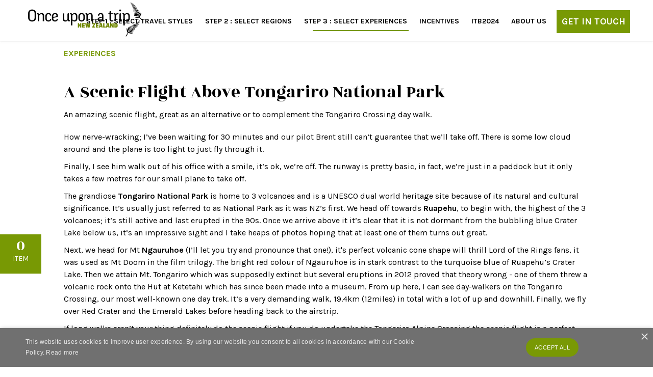

--- FILE ---
content_type: text/html; charset=UTF-8
request_url: https://www.onceuponatripnz.com/experiences/tongariro-scenic-flight
body_size: 5739
content:
<!doctype html><html class="no-js" lang="en" xml:lang="en"> <head> <meta charset="utf-8"> <meta http-equiv="x-ua-compatible" content="ie=edge"> <title>A Scenic Flight Above Tongariro National Park | Once Upon a Trip</title> <meta name="description" content="An amazing scenic flight, great as an alternative or to complement the Tongariro Crossing day walk."> <link rel="canonical" href="https://www.onceuponatripnz.com/experiences/tongariro-scenic-flight"> <meta name="robots" content="INDEX, FOLLOW"> <meta name="author" content="Once Upon a Trip"> <meta name="HandheldFriendly" content="True"> <meta name="MobileOptimized" content="320"> <meta name="viewport" content="width=device-width, initial-scale=1.0, maximum-scale=1.0, minimum-scale=1.0, user-scalable=no"> <meta http-equiv="cleartype" content="on"> <meta property="og:title" content="A Scenic Flight Above Tongariro National Park | Once Upon a Trip" /> <meta property="og:description" content="An amazing scenic flight, great as an alternative or to complement the Tongariro Crossing day walk." /> <meta property="og:url" content="https://www.onceuponatripnz.com/experiences/tongariro-scenic-flight" /> <meta property="og:image" content="" /> <meta property="og:site_name" content="Once Upon a Trip" /> <link rel="apple-touch-icon" sizes="180x180" href="https://www.onceuponatripnz.com/apple-touch-icon.png?v=1566215938"> <link rel="icon" type="image/png" href="https://www.onceuponatripnz.com/favicon.ico?v=1592352861" sizes="32x32"> <link rel="icon" type="image/png" href="https://www.onceuponatripnz.com/favicon.ico?v=1592352861" sizes="16x16"> <link rel="manifest" href="https://www.onceuponatripnz.com/manifest.json?v=1566215940"> <link rel="mask-icon" href="https://www.onceuponatripnz.com/safari-pinned-tab.svg?v=1566215940" color="#5bbad5"> <meta name="theme-color" content="#ffffff"> <link href="https://fonts.googleapis.com/css2?family=Karla:ital,wght@0,400;0,700;1,400;1,700&display=swap" rel="stylesheet"> <link href="https://fonts.googleapis.com/css?family=Rozha+One:400&display=swap" rel="stylesheet"> <link rel="stylesheet" href="https://www.onceuponatripnz.com/assets/css/main.css?v=1608511554"> <script src="https://www.onceuponatripnz.com/assets/js/vendor/min/modernizr-2.8.3.js?v=1595387343"></script> <script id="mcjs">!function(c,h,i,m,p){m=c.createElement(h),p=c.getElementsByTagName(h)[0],m.async=1,m.src=i,p.parentNode.insertBefore(m,p)}(document,"script","https://chimpstatic.com/mcjs-connected/js/users/1743f5ef44c24d51e087587fd/32a3f211b0e091275d1ca4421.js");</script> <!-- Google Tag Manager --><script>(function(w,d,s,l,i){w[l]=w[l]||[];w[l].push({'gtm.start':
new Date().getTime(),event:'gtm.js'});var f=d.getElementsByTagName(s)[0],
j=d.createElement(s),dl=l!='dataLayer'?'&l='+l:'';j.async=true;j.src=
'https://www.googletagmanager.com/gtm.js?id='+i+dl;f.parentNode.insertBefore(j,f);
})(window,document,'script','dataLayer','GTM-NQD9F49');</script><!-- End Google Tag Manager --> </head> <body class="no-banner"> <!-- Google Tag Manager (noscript) --><noscript><iframe src="https://www.googletagmanager.com/ns.html?id=GTM-NQD9F49"
height="0" width="0" style="display:none;visibility:hidden"></iframe></noscript><!-- End Google Tag Manager (noscript) --> <header id="header" class="header header--animate"> <div class="container-fluid"> <div class="header__upper"> <a href="https://www.onceuponatripnz.com/" class="header__logo"> <img src="https://www.onceuponatripnz.com/graphics/logo.png" alt="Once Upon a Trip" class="header__logo__img"> </a> <div class="header__nav-toggle"> <a href="#menu" class="mobile__btn"> <i class="fa fa-bars mobile__btn__icon"></i> </a> </div> <a href="tel:093787680" class="header__upper--phone"> <i class="fas fa-phone-alt"></i> </a> </div> <nav class="header__nav" id="menu"> <ul class="primary-navigation"><li class="primary-navigation__item "> <a href="https://www.onceuponatripnz.com/travel-styles" data-category="Navigation" data-action="Header Link" data-name="Step 1 : Select Travel Styles">Step 1 : Select Travel Styles</a> </li><li class="primary-navigation__item "> <a href="https://www.onceuponatripnz.com/regions" data-category="Navigation" data-action="Header Link" data-name="Step 2 : Select Regions">Step 2 : Select Regions</a> </li><li class="primary-navigation__item primary-navigation__item--active"> <a href="https://www.onceuponatripnz.com/experiences" data-category="Navigation" data-action="Header Link" data-name="Step 3 : Select Experiences">Step 3 : Select Experiences</a> </li><li class="primary-navigation__item "> <a href="https://www.onceuponatripnz.com/incentives" data-category="Navigation" data-action="Header Link" data-name="Incentives">Incentives</a> <i class="fa fa-chevron-down sub-nav-trigger"></i><ul class="sub-navigation "><li class="sub-navigation__item "> <a href="https://www.onceuponatripnz.com/incentives/our-philosophy" data-category="Navigation" data-action="Header Link" data-name="Our Philosophy"> Our Philosophy</a> </li><li class="sub-navigation__item "> <a href="https://www.onceuponatripnz.com/incentives/locations" data-category="Navigation" data-action="Header Link" data-name="Locations"> Locations</a> </li></ul> </li><li class="primary-navigation__item "> <a href="https://www.onceuponatripnz.com/itb2024" data-category="Navigation" data-action="Header Link" data-name="ITB2024">ITB2024</a> </li><li class="primary-navigation__item "> <a href="https://www.onceuponatripnz.com/about-us" data-category="Navigation" data-action="Header Link" data-name="About Us">About Us</a> <i class="fa fa-chevron-down sub-nav-trigger"></i><ul class="sub-navigation "><li class="sub-navigation__item "> <a href="https://www.onceuponatripnz.com/about-us/nz-travel-facts" data-category="Navigation" data-action="Header Link" data-name="NZ Travel Facts"> NZ Travel Facts</a> </li><li class="sub-navigation__item "> <a href="https://www.onceuponatripnz.com/about-us/reviews" data-category="Navigation" data-action="Header Link" data-name="Reviews"> Reviews</a> </li></ul> </li></ul> <div class="btn--navigation"> <a href="https://www.onceuponatripnz.com/contact-us" class="btn contact-btn" data-category="Contact" data-action="CTA Button" data-name="Get In Touch"> GET IN TOUCH</a> </div> <img class="mobile-ferns-img" src="https://www.onceuponatripnz.com/graphics/mobile-ferns.png"></img> </nav> </div> </header> <!-- /#header --> <div class="bucket-float"> <span class="bucket-float__count">0</span> <span class="bucket-float__text">Item</span> <a href="/bucket-list" class="bucket-float__link">&nbsp;</a> </div> <main id="main" class="main"> <section class="section breadcrumbs-section"> <div class="container"> <div class="row justify-content-center"> <div class="col-12 breadcrumbs-section__holder experience-subtitle"> <h5 class=" breadcrumbs-section__heading">EXPERIENCES</h5> </div> </div> </div> </section> <section class="section main__content"> <div class="container"> <div class="row justify-content-center"> <div class="col-12 text-center"> <div class="main__content-inner"> <h1 class="main__content-heading">A Scenic Flight Above Tongariro National Park</h1> <p class="main__content-intro">An amazing scenic flight, great as an alternative or to complement the Tongariro Crossing day walk.</p> </div> </div> </div> </div> </section> <section class="main__content"> <div class="container"> <div class="row justify-content-center"> <div class="col-12"> <div class="main__content-wrapper"><div class="row content__row"><div class="col-xs-12 col-12"><p>How nerve-wracking;&nbsp;I’ve been waiting for 30 minutes and our pilot Brent still can’t guarantee that we’ll take off.&nbsp;There is some low cloud around and the plane is too light to just fly through it.</p><p>Finally, I see him walk out of his office with a smile, it’s ok, we’re off. The runway is pretty basic, in fact, we’re just in a paddock but it only takes a few <span style="color:inherit!important;background-color:transparent;">metres</span> for our small plane to take off.</p><p>The grandiose <span style="color:inherit!important;background-color:transparent;"><strong>Tongariro</strong></span><strong> National Park</strong> is home to 3 volcanoes and is a UNESCO dual world heritage site because of its natural and cultural significance. It’s usually just referred to as National Park as it was NZ’s first. We head off towards <span style="color:inherit!important;background-color:transparent;"><strong>Ruapehu</strong></span>, to begin with, the highest of the 3 volcanoes; it’s still active and last erupted in the 90s. Once we arrive above it it’s clear that it is not dormant from the bubbling blue Crater Lake below us, it’s an impressive sight and I take heaps of photos hoping that at least one of them turns out great.</p><p>Next, we head for Mt <span style="color:inherit!important;background-color:transparent;"><strong>Ngauruhoe</strong></span><strong> </strong>(I’ll let you try and pronounce that one!), it's perfect volcanic cone shape will thrill Lord of the Rings fans, it was used as Mt Doom in the film trilogy. The bright red <span style="color:inherit!important;background-color:transparent;">colour</span> of <span style="color:inherit!important;background-color:transparent;">Ngauruhoe</span> is in stark contrast to the turquoise blue of <span style="color:inherit!important;background-color:transparent;">Ruapehu’s</span> Crater Lake. Then we attain Mt. <span style="color:inherit!important;background-color:transparent;">Tongariro</span> which was supposedly extinct but several eruptions in 2012 proved that theory wrong -&nbsp;one of them threw a volcanic rock onto the Hut at <span style="color:inherit!important;background-color:transparent;">Ketetahi</span> which has since been made into a museum. From up here, I can see day-walkers on the <span style="color:inherit!important;background-color:transparent;">Tongariro</span> Crossing, our most well-known one day trek. It’s a very demanding walk, 19.4km (12miles) in total with a lot of up and downhill. Finally, we fly over Red Crater and the Emerald Lakes before heading back to the airstrip.</p><p>If long walks aren’t your thing definitely do the scenic flight if you do undertake the <a href="https://www.onceuponatripnz.com/new-zealand-holidays/articles/tongariro-crossing">Tongariro Alpine Crossing</a> the scenic flight is a perfect way to complete your discovery of this very special park.</p></div></div></div> </div> </div> </div> </section> <section class="section section__cta cta-section"> <div class="container-fluid container-fluid--fw"> <div class="row"> <div class="col-12 experience__cta"> <h2 class="experience__cta-heading"> Does this sound like an experience you would like? </h2> <div class=""> <a href="#" class="bucketlist-btn cta-btn btn__link " data-ind="fa35e192121eabf3dabf9f5ea6abdbcbc107ac3b" data-type="experience" data-label="A Scenic Flight Above Tongariro National Park" data-id="fa35e192121eabf3dabf9f5ea6abdbcbc107ac3b" data-category="Experience" data-action="Button Link" data-name="Add to Holiday Wishlist"> <p class="bucketlist-btn__CTA-left">ADD TO HOLIDAY WISHLIST</p><i class="fa fa-plus"></i> </a> <a href="https://www.onceuponatripnz.com/contact-us?subject=" class=" cta-btn-contact btn__link " data-ind="14" data-type="Contact" data-action="Button Link" data-name="Get in touch to discuss"> <p class="bucketlist-btn__CTA-right">Get in touch to discuss</p> </a> </div> </div> </div> </div> </section> <section class="section partner"> <div class="container"> <div class="row justify-content-center"> <div class="col-12"> <div class="partner-logo"> <figure class="partner-logo__item"> <img src="https://www.onceuponatripnz.com/library/images/logos/wttcsafetravelsstamptecnz.jpg" alt="" class="partner-logo__image"> </figure><figure class="partner-logo__item"> <img src="https://www.onceuponatripnz.com/library/images/logos/covidcleanqualmark.jpg" alt="" class="partner-logo__image"> </figure><figure class="partner-logo__item"> <img src="https://www.onceuponatripnz.com/library/images/logos/tecnz_tourism_covidready_nz_badge_cmyk-02(1).jpg" alt="" class="partner-logo__image"> </figure><figure class="partner-logo__item"> <img src="https://www.onceuponatripnz.com/library/images/icons/kimkimlogo.jpg" alt="Kimkim" class="partner-logo__image"> </figure><figure class="partner-logo__item"> <img src="https://www.onceuponatripnz.com/library/images/logos/qualmarkitopartnerlogo_black.jpg" alt="Qualmark Logo" class="partner-logo__image"> </figure><figure class="partner-logo__item"> <img src="https://www.onceuponatripnz.com/library/images/icons/matai-specialist-stamp.jpg" alt="Matai Happiness Specialist" class="partner-logo__image"> </figure><figure class="partner-logo__item"> <img src="https://www.onceuponatripnz.com/library/images/icons/nzct.jpg" alt="The New Zealand Cycle Trail" class="partner-logo__image"> </figure> </div> </div> </div> </div> </section> <section class="section review review--carousel" ><div class="container"><div class="row"><div class="col-12"> <header class="section__header text-center"> <h2	class="motif review__heading">What our customers have to say</h2> </header> </div><div class="col-12 text-center"><div class="review__carousel"><div class="review__wrapper"><div class="review__item"><p class="review__item-content">Carolyn, I thought we should tell you how much we enjoyed the trip. NZ was great - the people, the food, the scenery. We liked all the places you booked for...</p><p class="review__item-person">Glynis Williams, USA</p></div></div><div class="review__wrapper"><div class="review__item"><p class="review__item-content">Once Upon A Trip in New Zealand were fantastic from beginning to end. I highly recommend this company. Romain was incredibly helpful in the months leading...</p><p class="review__item-person">Jonathan Reynolds, USA</p></div></div><div class="review__wrapper"><div class="review__item"><p class="review__item-content">Booking through OUAT was very straightforward. You accommodated our requests and made sensible suggestions to our busy itinerary to make sure that we got...</p><p class="review__item-person">Susan Rogers, UK</p></div></div> </div> <a href="https://www.onceuponatripnz.com/about-us/reviews" class="btn btn__link--bottom" data-category="Reviews" data-action="CTA Button" data-name="VIEW ALL"> VIEW ALL</a> </div> </div></div> </section> <!-- /#main --> </main> <!-- /.panels --> <footer class="footer"> <section class="section section-footer"> <div class="container-fluid container-fluid--fw footer-padding"> <div class="row justify-content-center"> <div class="col-12 col-lg-4"> <div class="footer__content"> <h3 class="footer__heading">Talk to us, we would love to help plan your dream vacation</h3> <p class="footer__text">Contact us today to get your tailor-made travel itinerary.</p> <a href="https://www.onceuponatripnz.com/contact-us" class="btn btn-contact" data-category="Contact" data-action="CTA Button" data-name="Talk to us">Talk to us</a> </div> </div> <div class="col-12 col-lg-4"> <div class="footer__content"><h3 class="footer__newsletter-heading">Stay Connected</h3><form action="#" class="form newsletter"><div class="form__group"><input type="email" class="form__control" id="newsletter-email" placeholder="Enter your email"><button type="submit" class="btn" id="newsletter-btn">Sign up</button></div><p class="newsletter__msg">&nbsp;</p></form></div> </div> <div class="col-12 col-lg-4"> <div class="footer__content"> <h3 class="footer__socialmedia-heading">Follow us on social media</h3> </div> <ul class="social-icons"><li class="social-icons__item"> <a href="https://www.facebook.com/OnceUponATripNewZealand" class="social-icons__link" data-category="Social Media" data-action="Facebook Link" data-name="https://www.facebook.com/OnceUponATripNewZealand"> <i class="fab fa-facebook social-icons__icon"></i> </a> </li><li class="social-icons__item"> <a href="https://twitter.com/OnceUponATripNZ" class="social-icons__link" data-category="Social Media" data-action="Twitter Link" data-name="https://twitter.com/OnceUponATripNZ"> <i class="fab fa-twitter social-icons__icon"></i> </a> </li></ul> </div> </div> <img class="footer__ferns-img" src="https://www.onceuponatripnz.com/graphics/ferns.png"></img> <div class="row"> <div class="col-12"> <ul class="footer-navigation"><li class="footer-navigation__item "> <a href="https://www.onceuponatripnz.com/incentives/locations/the-established" data-category="Navigation" class="footer-navigation__item-link " data-action="Footer Link" data-name="Established"> Established</a> </li><li class="footer-navigation__item "> <a href="https://www.onceuponatripnz.com/incentives/locations/emerging" data-category="Navigation" class="footer-navigation__item-link " data-action="Footer Link" data-name="Emerging"> Emerging</a> </li><li class="footer-navigation__item "> <a href="https://www.onceuponatripnz.com/incentives/locations/unexpected" data-category="Navigation" class="footer-navigation__item-link " data-action="Footer Link" data-name="Unexpected"> Unexpected</a> </li><li class="footer-navigation__item "> <a href="https://www.onceuponatripnz.com/" data-category="Navigation" class="footer-navigation__item-link " data-action="Footer Link" data-name="Home"> Home</a> </li><li class="footer-navigation__item "> <a href="https://www.onceuponatripnz.com/travel-styles" data-category="Navigation" class="footer-navigation__item-link " data-action="Footer Link" data-name="Travel Styles"> Travel Styles</a> </li><li class="footer-navigation__item "> <a href="https://www.onceuponatripnz.com/regions" data-category="Navigation" class="footer-navigation__item-link " data-action="Footer Link" data-name="Regions"> Regions</a> </li><li class="footer-navigation__item footer-navigation__item--active"> <a href="https://www.onceuponatripnz.com/experiences" data-category="Navigation" class="footer-navigation__item-link " data-action="Footer Link" data-name="Experiences"> Experiences</a> </li><li class="footer-navigation__item "> <a href="https://www.onceuponatripnz.com/incentives" data-category="Navigation" class="footer-navigation__item-link " data-action="Footer Link" data-name="Incentives"> Incentives</a> </li><li class="footer-navigation__item "> <a href="https://www.onceuponatripnz.com/itb2024" data-category="Navigation" class="footer-navigation__item-link " data-action="Footer Link" data-name="ITB2024"> ITB2024</a> </li><li class="footer-navigation__item "> <a href="https://www.onceuponatripnz.com/terms-and-conditions" data-category="Navigation" class="footer-navigation__item-link " data-action="Footer Link" data-name="Terms and Conditions"> Terms and Conditions</a> </li><li class="footer-navigation__item "> <a href="https://www.onceuponatripnz.com/privacy-policy" data-category="Navigation" class="footer-navigation__item-link " data-action="Footer Link" data-name="Privacy Policy"> Privacy Policy</a> </li></ul> </div> <div class="col-12 footer__copyright-text"> <span class="footer__copyright">&copy; 2009 Once Upon a Trip. All Rights Reserved.</span> <span class="footer__credits">Website by <img src="https://www.onceuponatripnz.com/graphics//feather_motif_white.png" alt="Tomahawk"><a href="https://www.tomahawk.co.nz/our-work">Tomahawk</a><i class="fas fa-arrow-up"></i></span> </div> </div> </div> <!-- /.container-fluid --> </section> </footer> <!-- /.footer --> <script> var jsVars = {"globals":{"baseUrl":"https:\/\/www.onceuponatripnz.com","slideshowSpeed":5000},"data":[],"templates":[],"reviews":{"speed":5000,"autoplay":false,"dots":false,"arrows":true},"slideshow":{"speed":4000},"faq":{"iconExpand":"fa-angle-down","iconCollapse":"fa-angle-up","defaultState":true}}; </script> <script src="https://www.onceuponatripnz.com/assets/js/vendor/min/production.js?v=1595387343"></script> <script async src="https://www.onceuponatripnz.com/assets/js/scripts/min/main.js?v=1595387342" onload="app.init();"></script> <!-- Load Facebook SDK for JavaScript --><div id="fb-root"></div><script> window.fbAsyncInit = function() { FB.init({ xfbml : true, version : 'v3.3' }); }; (function(d, s, id) { var js, fjs = d.getElementsByTagName(s)[0]; if (d.getElementById(id)) return; js = d.createElement(s); js.id = id; js.src = 'https://connect.facebook.net/en_US/sdk/xfbml.customerchat.js'; fjs.parentNode.insertBefore(js, fjs);
}(document, 'script', 'facebook-jssdk'));</script><!-- Your customer chat code --><div class="fb-customerchat" attribution=setup_tool page_id="202270979885967" theme_color="#6E912E" logged_in_greeting="Have a question? Send up your phone number and we'll give you a call!" logged_out_greeting="Have a question? Send up your phone number and we'll give you a call!"></div> <script defer src="https://static.cloudflareinsights.com/beacon.min.js/vcd15cbe7772f49c399c6a5babf22c1241717689176015" integrity="sha512-ZpsOmlRQV6y907TI0dKBHq9Md29nnaEIPlkf84rnaERnq6zvWvPUqr2ft8M1aS28oN72PdrCzSjY4U6VaAw1EQ==" data-cf-beacon='{"version":"2024.11.0","token":"b6ffcc0abd0d4f05a5814b6b4d14f9b5","r":1,"server_timing":{"name":{"cfCacheStatus":true,"cfEdge":true,"cfExtPri":true,"cfL4":true,"cfOrigin":true,"cfSpeedBrain":true},"location_startswith":null}}' crossorigin="anonymous"></script>
</body></html>

--- FILE ---
content_type: text/html; charset=UTF-8
request_url: https://www.onceuponatripnz.com/request/experiences
body_size: -406
content:
{"status":true,"data":[],"numbers":0}

--- FILE ---
content_type: application/javascript
request_url: https://cookie-script.com/s/caacf8c76879eac1fcca3517e6aff0c9.js
body_size: 8030
content:
/*@cc_on;document.querySelectorAll||(document.querySelectorAll=function(e){var n,t=document.createElement('style'),r=[];for(document.documentElement.firstChild.appendChild(t),document._qsa=[],t.styleSheet.cssText=e+'{x-qsa:expression(document._qsa && document._qsa.push(this))}',window.scrollBy(0,0),t.parentNode.removeChild(t);document._qsa.length;)(n=document._qsa.shift()).style.removeAttribute('x-qsa'),r.push(n);return document._qsa=null,r}),document.querySelector||(document.querySelector=function(e){var t=document.querySelectorAll(e);return t.length?t[0]:null});@*/!function(){var t=function(e){return e.replace(/^\s+|\s+$/g,'')},n=function(e){return new RegExp('(^|\\s+)'+e+'(\\s+|$)')},r=function(e,t,n){for(var r=0;r<e.length;r++)t.call(n,e[r])};function e(e){this.element=e};e.prototype={add:function(){r(arguments,function(e){this.contains(e)||(this.element.className=t(this.element.className+' '+e))},this)},remove:function(){r(arguments,function(e){this.element.className=t(this.element.className.replace(n(e),' '))},this)},toggle:function(e){return this.contains(e)?(this.remove(e),!1):(this.add(e),!0)},contains:function(e){return n(e).test(this.element.className)},item:function(e){return this.element.className.split(/\s+/)[e]||null},replace:function(e,t){this.remove(e),this.add(t)}},'classList'in Element.prototype||Object.defineProperty(Element.prototype,'classList',{get:function(){return new e(this)}}),window.DOMTokenList&&!DOMTokenList.prototype.replace&&(DOMTokenList.prototype.replace=e.prototype.replace)}();Array.prototype.indexOf||(Array.prototype.indexOf=function(e,t){'use strict';var n;if(null==this)throw new TypeError('"this" is null or not defined');var i=Object(this),o=i.length>>>0;if(0===o)return-1;var r=0|t;if(r>=o)return-1;for(n=Math.max(r>=0?r:o-Math.abs(r),0);n<o;n++)if(n in i&&i[n]===e)return n;return-1});var CookieScript=function(){this.onAcceptAll=function(){};this.onAccept=function(){};this.onReject=function(){};this.onClose=function(){};this.currentState=function(){var e={action:a('action')};return e};this.expireDays=function(){return w};this.show=function(){m()};this.hide=function(){i();c()};this.categories=function(){return n};this.dispatchEventNames=[];this.acceptAllAction=function(){T(!0);var e='accept',t=de(n);i();b('action','accept');l();I('accept',t.join(','));f(e,'');h(!0);c();ke()};this.acceptAction=function(e){return!1};this.rejectAllAction=function(){T(!1);fe([]);f('reject','');b('action','reject');b('categories',JSON.stringify([]));I('reject','');z();i();h(!1);c();be()};this.demoLoadView=function(){r('Warning is real site script')};var e=this,R='\n    <style data-type="cookiescriptstyles">\n      #cookiescript_injected {\r\n    background-color: #707070;\r\n    z-index: 999997;\r\n    opacity: 1;\r\n    font-size: 14px;\r\n    font-weight: normal;\r\n    font-family: \'Open Sans\', Arial, \'Trebuchet MS\', \'Segoe UI\', \'Helvetica\', sans-serif;\r\n    box-shadow: 1px 2px 8px 0 rgba(0, 0, 0, 0.35);\r\n    color: #FFFFFF;\r\n    box-sizing: border-box;\r\n}\r\n.cookiescript_checkbox_label {\r\n    cursor: pointer;\r\n    display: flex;\r\n    align-items: center;\r\n    padding:0 4px;\r\n    line-height: 1.5;\r\n    margin:0;\r\n}\r\n#cookiescript_close {\r\n    position: absolute;\r\n    top: 10px;\r\n    right: 10px;\r\n    font-size: 29px;\r\n    line-height: 13px;\r\n    cursor: pointer;\r\n    color: #FFFFFF;\r\n    height: 15px;\r\n    width: 15px;\r\n    margin: 0;\r\n    padding: 0;\r\n    overflow: hidden;\r\n    letter-spacing: 0;\r\n    font-family: \'Trebuchet MS\', \'Arial\', sans-serif;\r\n    font-weight: 100;\r\n    opacity: 0.85;\r\n    z-index: 999999;\r\n}\r\n\r\n#cookiescript_buttons {\r\n    display: flex;\r\n    flex-direction: row;\r\n    font-weight: 700;\r\n}\r\n#cookiescript_manage_wrap {\r\n    text-transform: uppercase;\r\n    text-align: center;\r\n    font-size: 11px;\r\n    letter-spacing: 0.1px;\r\n    font-weight: 500;\r\n}\r\n#cookiescript_manage {\r\n    display: inline;\r\n    cursor: pointer;\r\n    color: #FFFFFF;\r\n    opacity:0.85;\r\n}\r\n#cookiescript_manage #cookiescript_manageicon .cookiescript_gear {\r\n    fill: #FFFFFF;\r\n}\r\n#cookiescript_manage:hover #cookiescript_manageicon .cookiescript_gear {\r\n    fill: #799904;;\r\n}\r\n\r\nsvg#cookiescript_manageicon {\r\n    width: 15px;\r\n    height: 15px;\r\n    display: inline;\r\n    margin: 0 5px 0 0;\r\n    padding: 0;\r\n    position: relative;\r\n    top: 3px;\r\n}\r\n#cookiescript_header {\r\n    background-color: transparent;\r\n    z-index: 999998;\r\n    color: #FFFFFF;\r\n    font-size: 17px;\r\n    line-height: 1.3;\r\n    font-weight: 600;\r\n    letter-spacing: 0.4px;\r\n    font-family: \'Open Sans\', Arial, \'Trebuchet MS\', \'Segoe UI\', \'Helvetica\', sans-serif;\r\n    opacity:1;\r\n}\r\n.cookiescript_checkbox {\r\n    display: flex;\r\n    flex-direction: row;\r\n}\r\ninput.cookiescript_checkbox_input {\r\n}\r\nspan.cookiescript_checkbox_text {\r\n    display: inline-block;\r\n    font-size: 11px;\r\n    margin: 0;\r\n    text-transform: uppercase;\r\n    font-weight: 500;\r\n    color: #FFFFFF;\r\n}\r\n#cookiescript_accept,\r\n#cookiescript_save {\r\n    border: 0;\r\n    transition: all 0.25s ease 0s;\r\n    background-color: #799904;\r\n    color: #FFFFFF;\r\n    text-transform: uppercase;\r\n    font-size: 11px;\r\n    text-align: center;\r\n    line-height: 3.3;\r\n    letter-spacing: 0.4px;\r\n}\r\n\/*IE 9 fixes*\/\r\n@media screen and (min-width:0\\0) and (min-resolution: .001dpcm) {\r\n    .cookiescript_checkbox_label {\r\n        position: relative;\r\n        top:-10px;\r\n    }\r\n    #cookiescript_accept, #cookiescript_reject, #cookiescript_save{\r\n    \tdisplay: inline-block;\r\n    }\r\n    #cookiescript_buttons{\r\n    \ttext-align:center;\r\n    }\r\n}\r\n#cookiescript_save{\r\n}\r\n#cookiescript_reject {\r\n    border: 1px solid #FFFFFF;\r\n    text-align: center;\r\n    line-height: 3;\r\n    font-size: 11px;\r\n    text-transform: uppercase;\r\n    letter-spacing: 0.4px;\r\n    color: #FFFFFF;\r\n    background: #ff5b5b;\r\n}\r\n\r\n\r\n#cookiescript_accept, #cookiescript_reject, #cookiescript_save {\r\n    font-weight: 500;\r\n    cursor: pointer;\r\n    white-space: nowrap;\r\n    transition-duration: 100ms;\r\n    transition-timing-function: ease-in-out;\r\n    min-width: 103px;\r\n}\r\n.cookiescript_bigger {\r\n    transform: scale(1.1);\r\n}\r\n#cookiescript_link {\r\n    text-decoration: none;\r\n    color: #FFFFFF;\r\n    font-size: 9px;\r\n    text-align: center;\r\n    font-weight: 400;\r\n    text-transform: uppercase;\r\n    opacity: 0.8;\r\n}\r\n\r\n#cookiescript_readmore,\r\n#cookiescript_reportlink,\r\n#cookiescript_cookiescriptlink {\r\n    border: 0;\r\n    padding: 0;\r\n    cursor: pointer;\r\n    margin: 0;\r\n    transition: all 100ms ease 0s;\r\n    background-color: transparent;\r\n    color: #FFFFFF;\r\n    display: inline;\r\n    font-size: 11px;\r\n}\r\n\r\n#cookiescript_description {\r\n    color: #FFFFFF;\r\n    font-size: 11px;\r\n    letter-spacing: 0.3px;\r\n    line-height: 1.8;\r\n    font-weight: 400;\r\n    opacity: 0.85;\r\n}\r\n#cookiescript_checkboxs {\r\n}\r\n#cookiescript_close:hover,\r\n#cookiescript_manage:hover,\r\n#cookiescript_link:hover\r\n{\r\n    opacity: 1;\r\n}\r\n@media print{\r\n    #cookiescript_injected{\r\n        display:none;\r\n    }\r\n}\r\n\r\n\r\n\r\n.mdc-checkbox{\r\n    box-sizing: content-box !important;\r\n}\r\n.mdc-checkbox__native-control {\r\n    z-index: 1;\r\n}\r\n\r\n.mdc-checkbox{display:inline-block;position:relative;flex:0 0 18px;box-sizing:content-box;width:18px;height:18px;line-height:0;white-space:nowrap;cursor:pointer;vertical-align:bottom;padding:11px}.mdc-checkbox .mdc-checkbox__native-control:checked~.mdc-checkbox__background::before,.mdc-checkbox .mdc-checkbox__native-control:indeterminate~.mdc-checkbox__background::before{background-color:#FFFFFF}@supports not (-ms-ime-align:auto){.mdc-checkbox .mdc-checkbox__native-control:checked~.mdc-checkbox__background::before,.mdc-checkbox .mdc-checkbox__native-control:indeterminate~.mdc-checkbox__background::before{background-color:var(--mdc-theme-secondary, #FFFFFF)}}.mdc-checkbox .mdc-checkbox__background{top:11px;left:11px}.mdc-checkbox .mdc-checkbox__background::before{top:-13px;left:-13px;width:40px;height:40px}.mdc-checkbox .mdc-checkbox__native-control{top:0;right:0;left:0;width:40px;height:40px}.mdc-checkbox__native-control:enabled:not(:checked):not(:indeterminate)~.mdc-checkbox__background{border-color:#FFFFFF;background-color:transparent}.mdc-checkbox__native-control:enabled:checked~.mdc-checkbox__background,.mdc-checkbox__native-control:enabled:indeterminate~.mdc-checkbox__background{border-color:#FFFFFF;background-color:#FFFFFF}.mdc-checkbox__native-control[disabled]:not(:checked):not(:indeterminate)~.mdc-checkbox__background{border-color:rgba(255,255,255,0.26);background-color:transparent}.mdc-checkbox__native-control[disabled]:checked~.mdc-checkbox__background,.mdc-checkbox__native-control[disabled]:indeterminate~.mdc-checkbox__background{border-color:transparent;background-color:rgba(255,255,255,0.26)}.mdc-checkbox__native-control:enabled~.mdc-checkbox__background .mdc-checkbox__checkmark{color:#707070}.mdc-checkbox__native-control:disabled~.mdc-checkbox__background .mdc-checkbox__checkmark{color:#707070}.mdc-checkbox__background{display:inline-flex;position:absolute;align-items:center;justify-content:center;box-sizing:border-box;width:18px;height:18px;border:2px solid #FFFFFF;border-radius:2px;background-color:transparent;pointer-events:none;will-change:background-color,border-color;transition:background-color 90ms 0s cubic-bezier(.4,0,.6,1),border-color 90ms 0s cubic-bezier(.4,0,.6,1)}.mdc-checkbox__background .mdc-checkbox__background::before{background-color:#000}@supports not (-ms-ime-align:auto){.mdc-checkbox__background .mdc-checkbox__background::before{background-color:var(--mdc-theme-on-surface,#000)}}.mdc-checkbox__checkmark{position:absolute;top:0;right:0;bottom:0;left:0;width:100%;opacity:0;transition:opacity 180ms 0s cubic-bezier(.4,0,.6,1)}.mdc-checkbox__checkmark-path{transition:stroke-dashoffset 180ms 0s cubic-bezier(.4,0,.6,1);stroke:currentColor;stroke-width:3.12px;stroke-dashoffset:29.7833385;stroke-dasharray:29.7833385}.mdc-checkbox__native-control:checked~.mdc-checkbox__background,.mdc-checkbox__native-control:indeterminate~.mdc-checkbox__background{transition:border-color 90ms 0s cubic-bezier(0,0,.2,1),background-color 90ms 0s cubic-bezier(0,0,.2,1)}.mdc-checkbox__native-control:checked~.mdc-checkbox__background .mdc-checkbox__checkmark-path,.mdc-checkbox__native-control:indeterminate~.mdc-checkbox__background .mdc-checkbox__checkmark-path{stroke-dashoffset:0}.mdc-checkbox__background::before{position:absolute;-webkit-transform:scale(0,0);transform:scale(0,0);border-radius:50%;opacity:0;pointer-events:none;content:"";will-change:opacity,transform;transition:opacity 90ms 0s cubic-bezier(.4,0,.6,1),-webkit-transform 90ms 0s cubic-bezier(.4,0,.6,1);transition:opacity 90ms 0s cubic-bezier(.4,0,.6,1),transform 90ms 0s cubic-bezier(.4,0,.6,1);transition:opacity 90ms 0s cubic-bezier(.4,0,.6,1),transform 90ms 0s cubic-bezier(.4,0,.6,1),-webkit-transform 90ms 0s cubic-bezier(.4,0,.6,1)}.mdc-checkbox__native-control:focus~.mdc-checkbox__background::before{-webkit-transform:scale(1);transform:scale(1);opacity:.12;transition:opacity 80ms 0s cubic-bezier(0,0,.2,1),-webkit-transform 80ms 0s cubic-bezier(0,0,.2,1);transition:opacity 80ms 0s cubic-bezier(0,0,.2,1),transform 80ms 0s cubic-bezier(0,0,.2,1);transition:opacity 80ms 0s cubic-bezier(0,0,.2,1),transform 80ms 0s cubic-bezier(0,0,.2,1),-webkit-transform 80ms 0s cubic-bezier(0,0,.2,1)}.mdc-checkbox__native-control{position:absolute;margin:0;padding:0;opacity:0;cursor:inherit}.mdc-checkbox__native-control:disabled{cursor:default;pointer-events:none}.mdc-checkbox__native-control:checked~.mdc-checkbox__background .mdc-checkbox__checkmark{transition:opacity 180ms 0s cubic-bezier(0,0,.2,1),-webkit-transform 180ms 0s cubic-bezier(0,0,.2,1);transition:opacity 180ms 0s cubic-bezier(0,0,.2,1),transform 180ms 0s cubic-bezier(0,0,.2,1);transition:opacity 180ms 0s cubic-bezier(0,0,.2,1),transform 180ms 0s cubic-bezier(0,0,.2,1),-webkit-transform 180ms 0s cubic-bezier(0,0,.2,1);opacity:1}.mdc-checkbox__native-control:indeterminate~.mdc-checkbox__background .mdc-checkbox__checkmark{-webkit-transform:rotate(45deg);transform:rotate(45deg);opacity:0;transition:opacity 90ms 0s cubic-bezier(.4,0,.6,1),-webkit-transform 90ms 0s cubic-bezier(.4,0,.6,1);transition:opacity 90ms 0s cubic-bezier(.4,0,.6,1),transform 90ms 0s cubic-bezier(.4,0,.6,1);transition:opacity 90ms 0s cubic-bezier(.4,0,.6,1),transform 90ms 0s cubic-bezier(.4,0,.6,1),-webkit-transform 90ms 0s cubic-bezier(.4,0,.6,1)}.mdc-checkbox{-webkit-tap-highlight-color:transparent}\r\n\r\n#cookiescript_injected {\r\nbottom: 0;\r\n    left: 0;\r\n    right: 0;\r\n    position: fixed;\r\n    padding: 15px 50px 15px 50px;\r\n    width: 100%;\r\n    text-align: left;\r\n    display: flex;\r\n    flex-direction: column;\r\n    justify-content: space-around;\r\n    margin: 0;\r\n    max-height: 85%;\r\n    overflow-y: auto;\r\n    align-items: center;\r\n}\r\n#cookiescript_toppart,#cookiescript_bottompart {\r\n\twidth: 100%;\r\n}\r\n#cookiescript_toppart{\r\n\tdisplay: flex;\r\n\tflex-direction: row;\r\n\tjustify-content: space-between;\r\n    margin: 0;\r\n}\r\n#cookiescript_rightpart {\r\n    display: flex;\r\n    flex-direction: row;\r\n    align-items: center;\r\n\tmin-width: 25%;\r\n}\r\n#cookiescript_copyright {\r\n    text-align: left;\r\n    line-height: 1;\r\n    margin:4px 0 0 0;\r\n}\r\n\r\n#cookiescript_buttons {\r\n    flex-wrap: nowrap;\r\n    justify-content: center;\r\n    margin: 0;\r\n    font-weight: 700;\r\n    width:100%;\r\n\tflex-direction: row;\r\n}\r\n\r\n#cookiescript_manage_wrap {\r\n    margin: 3px 0 10px 0;\r\n\ttext-align: left;\r\n}\r\n#cookiescript_header {\r\n    margin: 0 0 10px 0;\r\n    text-align: left;\r\n    padding: 14px 0 0 0;\r\n}\r\n#cookiescript_checkboxs {\r\n    margin: 0 0 0 -11px;\r\n    display: flex;\r\n    flex-wrap: wrap;\r\n}\r\n.cookiescript_checkbox_label{\r\n    padding: 0;\r\n    margin: 0 10px 0 -2px;\r\n}\r\n.cookiescript_checkbox {\r\n    margin: 0;\r\n}\r\n#cookiescript_accept, #cookiescript_reject, #cookiescript_save {\r\n    margin: 5px 7px;\r\n    flex-shrink: 1;\r\n    padding: 0 17px;\r\n}\r\n#cookiescript_description{\r\n    text-align: left;\r\n    font-size: 12px;\r\n    margin: 0;\r\n}\r\n#cookiescript_readmore{\r\n\tfont-size: 12px;\r\n}\r\n#cookiescript_leftpart {\r\n    display: flex;\r\n    flex-direction: column;\r\n    flex-wrap: nowrap;\r\n    justify-content: center;\r\n    max-width: 65%;\r\n}\r\n\r\n#cookiescript_injected.hascookiereport #cookiescript_rightpart{\r\n\talign-items:baseline;\r\n}\r\n#cookiescript_leftpart{\r\n\t-ms-flex: 0 1 741px;\r\n}\r\n#cookiescript_rightpart, {\r\n\t-ms-flex: 0 1 285px;\r\n}\r\n#cookiescript_buttons{\r\n\t-ms-flex: 0 1 100%;\r\n}\r\n#cookiescript_cookietablewrap {\r\n    transition: height 300ms 0ms, min-height 300ms 0ms, max-height 300ms 0ms, opacity 200ms 300ms;\r\n}\r\n#cookiescript_cookietablewrap.cookiescript_hidden {\r\n    transition: height 300ms 0ms, min-height 300ms 0ms, max-height 300ms 0ms, opacity 200ms 0ms;\r\n}\r\n@media only screen and (max-width: 1024px){\r\n    #cookiescript_buttons {\r\n        flex-wrap: wrap;\r\n    }\r\n    #cookiescript_accept, #cookiescript_reject, #cookiescript_save{\r\n        max-width: 100%;\r\n    }\r\n}\r\n@media only screen and (max-width: 700px) {\r\n\t#cookiescript_injected{\r\n\t\tpadding: 15px 20px;\r\n\t}\r\n\t#cookiescript_toppart{\r\n\t\tflex-direction: column;\r\n\t}\r\n\t#cookiescript_leftpart,#cookiescript_rightpart{\r\n\t\twidth:100%;\r\n\t\tmax-width:100%;\r\n\t\tmargin: 0;\r\n\t\t-ms-flex:none;\r\n\t}\r\n\t#cookiescript_buttons {\r\n        flex-wrap: wrap;\r\n        width:100%;\r\n\t\tflex-direction: row;\r\n    }\r\n    #cookiescript_accept, #cookiescript_reject, #cookiescript_save{\r\n\t\tflex-grow: 1;\r\n    }\r\n    .hascookiereport #cookiescript_toppart{\r\n    \tmargin-bottom:10px;\r\n    }\r\n    \r\n}\r\n@media only screen and (max-width: 414px) {\r\n    #cookiescript_injected{\r\n        flex-direction: column;\r\n        width: 100%;\r\n        padding: 15px;\r\n    }\r\n    #cookiescript_rightpart{\r\n        flex-direction: column;\r\n    }\r\n\r\n    #cookiescript_buttons{\r\n        flex-wrap: wrap;\r\n    }\r\n}\r\n\r\n#cookiescript_accept, #cookiescript_reject, #cookiescript_save {\r\n\tborder-radius: 20px;\r\n}\r\n\/*IE 9 fixes*\/\r\n@media screen and (min-width:0\\0) and (min-resolution: .001dpcm) {\r\n\t.cookiescript_checkbox{\r\n\t\tdisplay: inline-block;\r\n\t}\r\n\t#cookiescript_buttons{\r\n\t\tmargin-top:5%;\r\n\t}\r\n\t#cookiescript_leftpart{\r\n\t\tfloat:left;\r\n\t\twidth:60%;\r\n\t}\r\n\t#cookiescript_rightpart{\r\n\t\tfloat:right;\r\n\t\twidth:38%;\r\n\t\tmargin: 0;\r\n\t}\r\n\t#cookiescript_injected{\r\n\t\tpadding: 15px 20px;\r\n\t}\r\n\t#cookiescript_accept, #cookiescript_reject, #cookiescript_save {\r\n\t\twhite-space: normal;\r\n\t}\r\n\t#cookiescript_injected {\r\n\t\tmax-height: 100%;\r\n\t}\r\n}\r\n\r\n\n    <\/style>\n  ',D='<div id="cookiescript_injected">\n<div id="cookiescript_toppart">\n  <div id="cookiescript_leftpart">\n      <div id="cookiescript_description">\n    <span data-cs-i18n-text="[]" data-cs-i18n-read="This website uses cookies to improve user experience. By using our website you consent to all cookies in accordance with our Cookie Policy.">\n      This website uses cookies to improve user experience. By using our website you consent to all cookies in accordance with our Cookie Policy.    <\/span>\n\n    \n      \n      <a\n        id="cookiescript_readmore"\n        data-cs-i18n-text="[]"\n        data-cs-i18n-url="[]"\n        href="\/privacy-policy"\n        target="_self"\n      >\n        Read more      <\/a>\n\n      <\/div>\n  <\/div>\n  <div id="cookiescript_rightpart">\n      <div id="cookiescript_buttons">\n              <div id="cookiescript_accept" data-cs-i18n-text="[]">\n        Accept all      <\/div>\n          <\/div>\n  <\/div>\n<\/div>\n<div id="cookiescript_bottompart">\n\t\t\n<\/div>\n  \t  <div id="cookiescript_close">\u00d7<\/div>\n<\/div>\n',y='',p='CookieScriptConsent',w=30,Fe=window.location.href,Ae='caacf8c76879eac1fcca3517e6aff0c9',Ee=!1,Se=[],ze=[],n=[],F=0,je='',A=function(){E();setTimeout(function(){E()},500)},E=function(){var t=function(e){l();u('all')},n=function(){z()};if(q()){l();return!0};if(C()){if(le()){var e=me();t(e);return!0}
else{n();return!0}}
else{l();return!0}},S=function(){return!1},M=function(){var e=document.querySelectorAll('table[data-cs-table-report="cookiescript"]');Array.prototype.slice.call(e).forEach(function(e){var r=e.querySelectorAll('thead th'),t=[];Array.prototype.slice.call(r).forEach(function(e){t.push(e.innerText)});var n=e.querySelectorAll('tbody tr');Array.prototype.slice.call(n).forEach(function(e){Array.prototype.slice.call(e.children).forEach(function(e,n){e.setAttribute('label',t[n])})})})},l=function(e){var t=e&&e.length>0?'[data-cookiescript="accepted"][data-cookiecategory]':'[data-cookiescript="accepted"]';H(t,e);J(t,e);P(t,e);W(t,e);U(t,e);Y(t,e)},z=function(e){var s=o.get();for(var t in s){if(t===p||se(t)||pe(t,e)){continue};o.remove(t);var r=[window.location.host,'.'+window.location.host],c=new RegExp('[a-z\-0-9]{2,63}\.[a-z\.]{2,6}$'),a=c.exec(window.location.host),i=window.location.host.replace(a[0],'').slice(0,-1);if(i!='')r.push(window.location.host.substr(i.length));for(var n=0;n<r.length;n++){o.remove(t,{path:'/',domain:r[n]})}}},H=function(e,t){var i=document.querySelectorAll('img'+e);if(i){for(var o=0;o<i.length;o++){var r=i[o];if(t&&t.length>0){var n=r.getAttribute('data-cookiecategory');if(n){t.forEach(function(e){n=n.replace(e,'').trim()});if(n.length>0){continue}}};r.setAttribute('src',r.getAttribute('data-src'));r.removeAttribute('data-cookiescript')}}},J=function(e,t){var a=!1,c=document.querySelectorAll('script[type="text/plain"]'+e);if(c){for(var i=0;i<c.length;i++){var r=c[i];if(t&&t.length>0){var o=r.getAttribute('data-cookiecategory');if(o){t.forEach(function(e){o=o.replace(e,'').trim()});if(o.length>0){continue}}};if(r.getAttribute('data-reload')==='true'){a=!0};var n=document.createElement('script');n.innerHTML=r.innerHTML;var s=Array.prototype.slice.call(r.attributes);s.forEach(function(e){n.setAttribute(e.name,e.value)});n.setAttribute('type','text/javascript');n.removeAttribute('data-cookiescript');ve(r,n)}};if(a){he()}},P=function(e,t){var i=document.querySelectorAll('iframe'+e);if(i){for(var o=0;o<i.length;o++){var r=i[o];if(t&&t.length>0){var n=r.getAttribute('data-cookiecategory');if(n){t.forEach(function(e){n=n.replace(e,'').trim()});if(n.length>0){continue}}};r.setAttribute('src',r.getAttribute('data-src'));r.removeAttribute('data-cookiescript')}}},W=function(e,t){var i=document.querySelectorAll('embed'+e);if(i){for(var o=0;o<i.length;o++){var n=i[o];if(t&&t.length>0){var r=n.getAttribute('data-cookiecategory');if(r){t.forEach(function(e){r=r.replace(e,'').trim()});if(r.length>0){continue}}};n.setAttribute('src',n.getAttribute('data-src'));n.removeAttribute('data-cookiescript');var c=n.outerHTML;O(n,c)}}},U=function(e,t){var i=document.querySelectorAll('object'+e);if(i){for(var o=0;o<i.length;o++){var n=i[o];if(t&&t.length>0){var r=n.getAttribute('data-cookiecategory');if(r){t.forEach(function(e){r=r.replace(e,'').trim()});if(r.length>0){continue}}};n.setAttribute('data',n.getAttribute('data-data'));n.removeAttribute('data-cookiescript');var c=n.outerHTML;O(n,c)}}},Y=function(e,t){var i=document.querySelectorAll('link'+e);if(i){for(var o=0;o<i.length;o++){var r=i[o];if(t&&t.length>0){var n=r.getAttribute('data-cookiecategory');if(n){t.forEach(function(e){n=n.replace(e,'').trim()});if(n.length>0){continue}}};r.setAttribute('href',r.getAttribute('data-href'));r.removeAttribute('data-cookiescript')}}},V=function(){return!1},m=function(){X();var e=document.getElementById('cookiescript_injected');if(e){setTimeout(function(){g(e,200)},200)}
else{setTimeout(function(){j()},150)}},i=function(e){var t=document.getElementById('cookiescript_injected');if(t){xe(t,e||200);G()}},c=function(){return!1},X=function(e){return!1},Ce=function(){return!1},G=function(){return!1},qe=function(e){return!1},Te=function(e,t,n){var l=e.target||e.srcElement,s=l.getAttribute(t);if(s&&s.length>0){var a=document.querySelectorAll('div['+n+']');if(a){for(var c=0;c<a.length;c++){var r=a[c],o=r.getAttribute(n),p=o&&o===s,i=document.querySelector('div['+t+'="'+o+'"]');if(i){i.classList.remove('cookiescript_active');p&&i.classList.add('cookiescript_active')};r.classList.add('cookiescript_hidden');p&&r.classList.remove('cookiescript_hidden')}}}},j=function(){v(document.body,D);S();M();var n=document.getElementById('cookiescript_injected');g(n,200);V();t(document.getElementById('cookiescript_save'),'click',function(){e.acceptAction()});t(document.getElementById('cookiescript_accept'),'click',function(){e.acceptAllAction()});t(document.getElementById('cookiescript_reject'),'click',function(){e.rejectAllAction()});t(document.getElementById('cookiescript_readmore'),'click',function(){f('readmore','')});t(document.getElementById('cookiescript_close'),'click',function(){i();c();f('close','');ge()})},ee=function(){if(y.length>0){v(document.body,y);var e=document.getElementById('cookiescript_badge');S();setTimeout(function(){g(e,200)},200);t(e,'click',function(){m()})}},te=function(){var e=document.querySelector('style[data-type="cookiescriptstyles"]'),t=document.getElementById('cookiescript_injected'),n=document.getElementById('cookiescript_badge');if(t){t.parentNode.removeChild(t)};if(n){n.parentNode.removeChild(n)};if(e){e.parentNode.removeChild(e)}},ne=function(){var a=document.querySelectorAll('iframe[data-cookiescript="accepted"]'),r=Array.prototype.slice.call(a);if(r.length>0){for(var n=0;n<r.length;n++){var e=r[n];if(!e.getAttribute('src')){var o=e.getAttribute('alt')||'',i=e.getAttribute('data-alt-img'),c=o;if(i){c='<img alt="'+o+'" src="'+i+'" />'};var t=(e.contentWindow)?e.contentWindow:(e.contentDocument.document)?e.contentDocument.document:e.contentDocument;t.document.open();t.document.write(c);t.document.close()}}}},h=function(e){var t=document.getElementById('csconsentcheckbox');if(t){t.checked=e}},re=function(){var r=document.getElementById('csconsentcheckbox');t(r,'change',function(t){var n=t.target||t.srcElement;if(n.checked){e.acceptAllAction()}
else{e.rejectAllAction()}});var n=document.getElementById('csconsentlink');t(n,'click',function(){m()})},oe=function(){return!1},Le=function(){return!1},ie=function(){var e=parseInt(10000);setTimeout(function(){i(400);c()},e)},ce=function(){return!1},ae=function(){return!1},se=function(e){var r=[{'name':'PHPSESSID','regexp':!1},{'name':'_gat','regexp':!1},{'name':'_gid','regexp':!1},{'name':'_ga','regexp':!1},{'name':'__cfduid','regexp':!1}];for(var n=0;n<r.length;n++){var t=r[n];if(t.regexp){var o=ye(t.name);if(e.match(o)){return!0}}
else{if(e===t.name){return!0}}};return!1},pe=function(e,t){return!1},le=function(){var e=a('action');return Boolean(e&&e==='accept')},ue=function(){var e=a('action');return Boolean(e&&e==='accept')},C=function(){var e=a('action');return Boolean(e&&(e==='accept'||e==='reject'))},q=function(){return x(window.location.hash,'b01d052f340553efb58be19c7d3bc681')||o.get('CookieScriptScanner')},k=function(){var e=document.querySelectorAll('input[data-cookiescript="checkbox-input"]');if(typeof e!=='undefined'){return Array.prototype.slice.call(e)};return[]},de=function(e){var n=[];for(var t=0;t<e.length;t++){if(e[t]!=='strict'){n.push(e[t])}};return n},T=function(e){var r=k();for(var n=0;n<r.length;n++){var t=r[n];if(t.value==='strict'){t.checked=!0}
else{t.checked=e}}},Ne=function(e){var r=k();for(var n=0;n<r.length;n++){var t=r[n];if(t.value==='strict'||x(e,t.value)){t.checked=!0}
else{t.checked=!1}}},fe=function(e){if(typeof CookieScriptReport!=='undefined'&&CookieScriptReport.instance){CookieScriptReport.instance.setStateCheckboxes(e)}},Oe=function(){var n=[],r=k();for(var t=0;t<r.length;t++){var e=r[t];if(e.checked||e.value==='strict'){n.push(e.value)}};return d(n)},me=function(){var r=a('categories'),t=[];if(F){t=['strict']};if(r){try{var n=JSON.parse(r);if(F){n.push('strict')};return d(n)}catch(e){return t}};return t},Be=function(){var e=document.querySelector('#cookiescript_description [data-cs-i18n-text]');if(e){return e.getAttribute('data-cs-i18n-read')};return''},Ie=function(e){try{var t=new XMLHttpRequest();t.open('GET',e.url);t.onload=function(){if(t.status===200){try{var o=JSON.parse(t.responseText);e.done(o)}catch(n){e.done(t.responseText)}}
else{r('ERROR: Request failed.  Returned status for '+url+' of '+t.status)}};t.send()}catch(n){r('ERROR: Yor browser not support request')}},b=function(e,t){var i=L();i[e]=t;try{var c=JSON.stringify(i);o.set(p,c,{expires:Number(w),domain:N})}catch(n){r('Error: Write '+p+'value =>'+n)}},a=function(e){var t=L();return t[e]},L=function(){var t=o.get(p,{domain:N});try{return JSON.parse(t)}catch(e){return{}}},he=function(){try{var t;if(typeof(Event)==='function'){t=new Event('DOMContentLoaded',{bubbles:!0,cancelable:!0})}
else{t=document.createEvent('Event');t.initEvent('DOMContentLoaded',!0,!0)};window.document.dispatchEvent(t)}catch(e){r('Warning: You browser not support dispatch event')}},ke=function(){e.onAcceptAll();s('CookieScriptAcceptAll');if(typeof n!=='undefined'&&n.length>0){for(var t=0;t<n.length;t++){u(n[t])}}
else{u('all')}},Re=function(t){var r={categories:d(t)};e.onAccept(r);s('CookieScriptAccept',r);for(var n=0;n<t.length;n++){u(t[n])}},be=function(){e.onReject();s('CookieScriptReject')},ge=function(){e.onClose();s('CookieScriptClose')},u=function(t){var n='CookieScriptCategory-'+t;if(x(e.dispatchEventNames,n))return;e.dispatchEventNames.push(n);e.dispatchEventNames=d(e.dispatchEventNames);s(n);window.dataLayer=window.dataLayer||[];window.dataLayer.push({'event':n})},N=function(){return null}(),s=function(e,t){try{var o;if(typeof(Event)==='function'){o=new CustomEvent(e,{bubbles:!0,cancelable:!0,detail:t})}
else{o=document.createEvent('CustomEvent');o.initCustomEvent(e,!0,!0,t)};window.document.dispatchEvent(o)}catch(n){r('Warning: You browser not support dispatch event')}},g=function(e,t){var o=B(e,'opacity'),i=o?o:1;e.style.opacity=0;e.style.display='';var r=+new Date(),n=function(){e.style.opacity=+e.style.opacity+(new Date()-r)/t;r=+new Date();if(+e.style.opacity<i){(window.requestAnimationFrame&&requestAnimationFrame(n))||setTimeout(n,16)}
else{e.style.opacity=''}};n()},xe=function(e,t){var o=B(e,'opacity');e.style.opacity=o?o:1;var r=+new Date(),n=function(){e.style.opacity=+e.style.opacity-(new Date()-r)/t;r=+new Date();if(+e.style.opacity>0){(window.requestAnimationFrame&&requestAnimationFrame(n))||setTimeout(n,16)}
else{e.style.display='none';e.style.opacity=''}};n()},x=function(e,t){var n=!1,r=e.indexOf(t);if(r>=0){n=!0};return n},ve=function(e,t){e.insertAdjacentElement('afterend',t);e.parentNode.removeChild(e)},O=function(e,t){e.insertAdjacentHTML('afterend',t);e.parentNode.removeChild(e)},v=function(e,t){e.insertAdjacentHTML('beforeend',t)},d=function(e){var n=[];for(var t=0;t<e.length;t++){if(n.indexOf(e[t])===-1&&e[t]!==''){n.push(e[t])}};return n},r=function(e){console&&('function'==typeof console.warn?console.warn(e):console.log&&console.log(e))},De=function(e){throw e},t=function(e,t,n,o){var i=function(e,t,n){if(!e)return;if(e.attachEvent){e['e'+t+n]=n;e[t+n]=function(){e['e'+t+n](window.event)};e.attachEvent('on'+t,e[t+n])}
else{e.addEventListener(t,n,!1)}};if(o&&e&&e.length>0){for(var r=0;r<e.length;r++){i(e[r],t,n)}}
else{i(e,t,n)}},Me=function(e,t,n,o){var i=function(e,t,n){if(!e)return;if(e.detachEvent){e.detachEvent('on'+t,e[t+n]);e[t+n]=null}
else{e.removeEventListener(t,n,!1)}};if(o&&e&&e.length>0){for(var r=0;r<e.length;r++){i(e[r],t,n)}}
else{i(e,t,n)}},B=function(e,t){if(typeof getComputedStyle!=='undefined'){return getComputedStyle(e,null).getPropertyValue(t)}
else{return e.currentStyle[t]}},o=function(){
/*! js-cookie v3.0.0-rc.0 | MIT */
;function e(e){for(var t=1;t<arguments.length;t++){var r=arguments[t];for(var n in r){e[n]=r[n]}};return e};var t={read:function(e){return e.replace(/%3B/g,';')},write:function(e){return e.replace(/;/g,'%3B')}};function n(r,o){function i(n,i,c){if(typeof document==='undefined'){return};c=e({},o,c);if(typeof c.expires==='number'){var p=new Date();p.setTime(p.getTime()+c.expires*864e5);c.expires=p};if(c.expires){c.expires=c.expires.toUTCString()};n=t.write(n).replace(/=/g,'%3D');i=r.write(String(i),n);var s='';for(var a in c){if(!c[a]){continue};s+='; '+a;if(c[a]===!0){continue};s+='='+c[a].split(';')[0]};return(document.cookie=n+'='+i+s)};function c(e){if(typeof document==='undefined'||(arguments.length&&!e)){return};var a=document.cookie?document.cookie.split('; '):[],i={};for(var o=0;o<a.length;o++){var c=a[o].split('='),s=c.slice(1).join('='),n=t.read(c[0]).replace(/%3D/g,'=');i[n]=r.read(s,n);if(e===n){break}};return e?i[e]:i};return Object.create({set:i,get:c,remove:function(t,n){i(t,'',e({},n,{expires:-1}))},withAttributes:function(t){return n(this.converter,e({},this.attributes,t))},withConverter:function(t){return n(e({},this.converter,t),this.attributes)}},{attributes:{value:Object.freeze(o)},converter:{value:Object.freeze(r)}})};var r=window.location.protocol=='https:';return n(t,{path:'/',secure:r})}(),ye=function(e){if(typeof e!=='string'){return e};var t=e.match(/(\/?)(.+)\1([a-z]*)/i);if(t[3]&&!/^(?!.*?(.).*?\1)[gmixXsuUAJ]+$/.test(t[3])){return RegExp(e)};return new RegExp(t[2],t[3])},we=function(){return!0},f=function(e,t){return!1},I=function(e,t){return!1};(function(){if(CookieScript.instance)return;we();A();window.addEventListener('load',function(e){te();v(document.body,R);if(!q()){A()};if(ue()){h(!0)};if(C()){ee()}
else{if(!ae()){j();ie();ce()}};ne();re();oe()})}())};CookieScript.init=function(){if(CookieScript.instance){return CookieScript.instance};CookieScript.instance=new CookieScript();return CookieScript.instance};CookieScript.init()

--- FILE ---
content_type: application/javascript
request_url: https://www.onceuponatripnz.com/assets/js/scripts/min/main.js?v=1595387342
body_size: 5998
content:
/*! new-base-cms 2020-07-20 */

!function(e,l,c){e.displayHiddenElement=function(e,t,i){c(e).on(t,function(){c(i).show()})},e.initFilterShow=function(e,t,i,n){c(i).on("click",function(){c(e).hasClass(n)?(c(e).removeClass(n),c(i).html('All<i class="fa fa-angle-down"></i>')):(c(e).addClass(n),c(t).on("click",function(){c(i).html(c(this).html()+'<i class="fa fa-angle-down"></i>'),c(e).removeClass(n)}))})},e.initSlickSlideshow=function(e,t){return t=c.extend(!0,{dots:!1,arrows:!0,autoplay:!0,infinite:!0,speed:500,autoplaySpeed:4e3,fade:!0,cssEase:"linear",prevArrow:'<a href="#" class="slider__nav slider__nav--prev"><i class="fa fa-angle-left"></i></a>',nextArrow:'<a href="#" class="slider__nav slider__nav--next"><i class="fa fa-angle-right"></i></a>'},t),c(e).slick(t)},e.initSlickCarousel=function(e,t){e||(e=".carousel");return t=c.extend(!0,{dots:!1,arrows:!0,autoplay:!1,infinite:!0,speed:500,prevArrow:'<a href="#" class="carousel__nav carousel__nav--prev"><i class="fa fa-angle-left"></i></a>',nextArrow:'<a href="#" class="carousel__nav carousel__nav--next"><i class="fa fa-angle-right"></i></a>'},t),c(e).slick(t)},e.initDatepicker=function(e,i){if("string"!=typeof e)return console.error("selector is require for initDatepicker method"),!1;var t={format:"DD/MM/YYYY",minDate:new Date};i=c.extend(!0,t,i),c(e).each(function(e,t){i.field=t,c(t).attr("autocomplete","off");new Pikaday(i)})},e.initSwipeBox=function(e,t){if("string"!=typeof e)return console.error("selector is required for initSwipeBox"),!1;var i={selector:e,afterOpen:function(){var e=c("#swipebox-close"),t="touchend click";e.unbind(t),e.bind(t,function(e){e.preventDefault(),e.stopPropagation(),c.swipebox.close()})}};t=c.extend(!0,i,t),c(e).swipebox(t)},e.initSlickSlider=function(e,t){e||(e=".gallery-slider");return t=c.extend(!0,{dots:!1,arrows:!0,autoplay:!1,infinite:!0,speed:500,prevArrow:'<a href="#" class="gallery-slider__nav gallery-slider__nav--prev"><i class="fa fa-angle-left"></i></a>',nextArrow:'<a href="#" class="gallery-slider__nav gallery-slider__nav--next"><i class="fa fa-angle-right"></i></a>'},t),c(e).slick(t)},e.initShuffle=function(e,t,i,n){var s=c(e);s.length&&(s.shuffle({group:"all",itemSelector:t,speed:450,delimeter:","}),c(i).on("click",function(e){e.preventDefault(),s.shuffle("shuffle",c(this).attr("data-group")),c(i).removeClass(n),c(this).addClass(n),c(t).hasClass("swipebox")&&initSwipeBox(".shuffle-item.filtered")}))},e.toggleFilters=function(e,n){var s=c(e);if(s.length){n=c.extend(!0,{activeClass:"filters--open",showFilterLabel:'<i class="fas fa-plus"></i> Show Filters',hideFilterLabel:'<i class="fas fa-times"></i> Hide Filters'},n),c(document).on("click",e,function(e){e.preventDefault();var t=c(this).attr("href"),i=c(t);i.hasClass(n.activeClass)?(i.removeClass(n.activeClass),s.html(n.showFilterLabel)):(i.addClass(n.activeClass),s.html(n.hideFilterLabel))})}},e.initScrollToSection=function(e){c(e).click(function(e){e.preventDefault();var t=c(this).attr("href"),i=c(t).offset().top,n=parseInt(i)-120;c("html, body").animate({scrollTop:n},1500)})},e.initFolded=function(e,n){c(e).click(function(e){e.preventDefault();var t=c(this),i=c(n).is(":visible")?t.data("more"):t.data("less");t.closest("div").find(n).toggleClass("hide"),t.text(i)})},e.initStopScroll=function(e,t,i){var n=c(e);if(1==n.length){var s=c(window),a=c(t).position().top-500;s.scroll(function(e){s.scrollTop()>a?n.css({position:"absolute",top:a}):n.css({position:"fixed",top:i})})}},e.initElmHeight=function(e){if(c(e).length){var t=c(e).width();c(e).css("height",t)}},e.matchElmHeight=function(e){var t="string"==typeof e?c(e):e;if(t){t.css("height","auto");var n=0;t.each(function(e,t){var i=c(t).height();n<i&&(n=i)}),t.css("height",n)}},e.matchChildHeight=function(t){var e="string"==typeof(t=c.extend(!0,{parentSel:"",childSel:"",breakPoint:""},t)).parentSel?c(t.parentSel):t.parentSel;if(e){var i=c(window).width();t.breakPoint&&i<t.breakPoint?c(t.childSel).css("height","auto"):e.each(function(){var e=c(this).find(t.childSel);e.css("height","auto");var n=0;e.each(function(e,t){var i=c(t).height();n<i&&(n=i)}),e.css("height",n)})}},e.app={},e.app.init=function(){var n,s,i,e,t,a,o,r;c(document).on("click",".filter-breadcrumbs",function(){c(".filter-section__select").toggleClass("show-filter"),c(".custom-checkbox").toggleClass("show-filter"),c(".filter-breadcrumbs").toggleClass("show-filter"),c(".filter-section").toggleClass("show-filter"),c(".destination__lists-mobile").toggleClass("show-filter"),c(".experience__lists-mobile").toggleClass("show-filter")}),c(document).on("click",".footer__credits .fa-arrow-up",function(){c(window).scrollTop(0)}),c("#more-trigger").on("click",function(){c(".more-content").hasClass("more-content--active")?(c(".more-content").removeClass("more-content--active"),c("#more-trigger").html("READ MORE")):(c(".more-content").addClass("more-content--active"),c("#more-trigger").html("READ LESS"))}),n="mobile__btn--active",s="header__nav--active",window.location.hash,i="menu-active",e="sub-nav-trigger",t=".header__nav-link, .header__nav-sub-menu-link",(a=function(){c(t),c(window).width()<992?c(t).addClass(e):c(t).hasClass(e)&&c("."+e).removeClass(e)})(),c(window).on("resize",function(){a()}),c(l).on("click",".mobile__btn",function(e){e.preventDefault();var t=c(this),i=t.attr("href");t.hasClass(n)?(c(".bucket-float").removeClass("bucket-float-hide"),c("body").removeClass("no-scroll"),t.removeClass(n),c(i).removeClass(s)):(c("body").addClass("no-scroll"),t.addClass(n),c(i).addClass(s),c(".bucket-float").addClass("bucket-float-hide"))}).on("click","."+e,function(e){e.preventDefault();var t=c(this);t.parents("li").hasClass("menu-active")?t.parents("li").removeClass(i):t.parents("li").addClass(i)}).on("click",".header__nav-sub-menu-back",function(e){e.preventDefault(),c(this).closest("."+i).removeClass(i)}),c(l).on("click",".toggle-elm",function(e){e.preventDefault();var t=c(this),i=t.attr("href"),n=t.attr("data-active-block");t.toggleClass(n),c(i).toggleClass("hidden")}),initNewsletterSignup(".form--newsletter"),initSlickSlideshow(".banner__slider__inner"),initSlickCarousel(".carousel"),o=".footer__lower__scroll-btn",r||(r="href"),c(l).on("click",o,function(e){e.preventDefault();var t=c(this).attr(r);if("#"===t)c("html, body").delay(150).animate({scrollTop:0},{duration:300,easing:"swing"});else{var i=c(t);if(0<i.length){var n=i.offset().top-150;c("html, body").delay(150).animate({scrollTop:n},{duration:300,easing:"swing"})}}}),initSwipeBox(".swipebox"),initScrollToSection(".scroll-content"),initFolded(".folded__link",".folded__content"),initStopScroll(".sidebar",".bottom__content",70),displayHiddenElement(".banner__photo-info__icon","click",".banner__photo-info__text"),initGoogleMap("map-canvas",jsVars.map),initSlickCarousel(".gallery",{slidesToShow:4,prevArrow:"",nextArrow:""})}}(window,document,jQuery),function(e,t,i){i(window).on("load resize",function(){matchElmHeight(".featured-blogs .blog .blog__inner ")}).trigger("resize"),i(".blog-showcase").length&&i(window).width()<768&&initSlickCarousel(".blog-showcase",{dots:!1,arrows:!0,autoplay:!0,centerMode:!1,slidesToShow:1,adaptiveHeight:!1,mobileFirst:!0,prevArrow:'<a href="#" class="blog-showcase__nav blog-showcase__nav--prev"><i class="fas fa-angle-left"></i></a>',nextArrow:'<a href="#" class="blog-showcase__nav blog-showcase__nav--next"><i class="fas fa-angle-right"></i></a>',responsive:[{breakpoint:320,settings:{slidesToShow:1}}]})}(window,document,jQuery),function(e,t,o){var r="request/bucket";e.initBuckets=function(t){function a(){o.get(r,"action=get-buckets",function(e){e&&(jsVars.buckets=e,o(countElmSel).text((e.count,e.count)),o(textElmSel).text(1<e.count?"items":"item"),o(countMobileElmSel).text(e.count)),"function"==typeof t&&t.call()},"json")}countElmParentSel=".bucket-float",countElmSel=countElmParentSel+" .bucket-float__count",textElmSel=countElmParentSel+" .bucket-float__text",countMobileElmSel=".bucket-mobile__btn",a(),o(document).on("click",".bucket-btn",function(e){e.preventDefault(),e.stopPropagation();var t=o(this),i=t.data("type"),n=t.data("ind");i&&n&&o.post(r,"action=toggle-bucket-item&type="+i+"&ind="+n,function(e){a(),t.removeClass("buckets-btn--added").html('<i class="fa fa-plus"></i> ').addClass(e.cls),t.hasClass("bucket-btn--do-remove")&&0==e.cls.length&&t.parents(".bucket-list__col").closest(".col-md-3").fadeOut(300,function(){var e=o(this).siblings(".bucket-list-wrapper").first();1==e.length&&e.removeClass("hidden"),o(this).remove(),0===o(".bucket-travel-style").length&&o(".bucket-list__travel-style--header").remove(),0===o(".bucket-destinations").length&&o(".bucket-list__destinations--header").remove(),0===o(".bucket-experience").length&&o(".bucket-list__experience--header").remove(),0===o(".bucket-sample-trips").length&&o(".bucket-list__sample-trips--header").remove()})},"json")}),o(document).on("click",".bucketlist-btn",function(e){e.preventDefault(),e.stopPropagation();var t=o(this),i=t.data("type"),n=t.data("ind"),s="bucket-btn--added";i&&n&&o.post(r,"action=toggle-bucket-item&type="+i+"&ind="+n,function(e){"added"==e.action?(t.addClass(s),t.find("p").html("REMOVE FROM BUCKET"),t.find("span").html("REMOVE FROM BUCKET")):"removed"==e.action&&(t.removeClass(s),t.find("p").html("ADD TO HOLIDAY WISHLIST"),t.find("span").html("ADD TO HOLIDAY WISHLIST")),a()},"json")}),o("#form-1").show(),o(document).on("click",".fav-form-toggle-btn",function(e){e.preventDefault(),e.stopPropagation();var t=o(this),i=t.attr("href"),n=o(i),s=o(".forms-wrapper");1===n.length&&(o(".fav-form-toggle-btn").removeClass("send-bucket-list__active"),t.addClass("send-bucket-list__active"),s.find("form").not(n).fadeOut(400),n.fadeIn(400))})},o(document).ready(function(){initBuckets()})}(window,document,jQuery),function(e,t,o){o(".destination__lists-mobile").length&&o(window).width()<768&&initSlickCarousel(".destination__lists-mobile",{arrows:!0,autoplay:!0,centerMode:!1,slidesToShow:1,mobileFirst:!0,prevArrow:o(".prev-arrow"),nextArrow:o(".next-arrow"),responsive:[{breakpoint:320,settings:{slidesToShow:1}}]}),e.initDestinationsFilters=function(e){window.location.origin,window.location.pathname;var t="",i="",n="",s="";function a(){o.post("/request/destinations","action=filter-destinations&travel_styles_id="+t+"&north_island="+i+"&south_island="+n+"&fiji_island="+s,function(n){if(1==n.status){var s=0;o(".destination__lists-mobile").length&&o(window).width()<736&&o(".destination__lists-mobile").slick("slickUnfilter"),o(".destination-item").each(function(e,t){var i=o(this).attr("data-destination-id");n.data&&(n.data.includes(i)?(s++,736<o(window).width()?o(this).css("display","inline-block"):o(this).removeClass("hide-destination")):736<o(window).width()?o(this).css("display","none"):o(this).addClass("hide-destination"))}),o(".no-results-found").remove(),0===s&&o(".destination__lists").append("<p style='text-align:center;' class='no-results-found'>No Results Found</p>"),o(".hide-destination").length&&o(".destination__lists-mobile").slick("slickFilter",":not(.hide-destination)")}},"json")}"checked"===o(".destination-filter-section #north_island").attr("check")&&o(".destination-filter-section #north_island").trigger("click"),"checked"===o(".destination-filter-section #south_island").attr("check")&&o(".destination-filter-section #south_island").trigger("click"),"checked"===o(".destination-filter-section #fiji").attr("check")&&o(".destination-filter-section #fiji").trigger("click"),o(document).on("click",".destination-filter-section .checkbox_filter",function(){"north_island"===o(this).attr("name")&&o(this).is(":checked")?(o(this).val("N"),i=o(".destination-filter-section #north_island").val()):"north_island"===o(this).attr("name")&&(o(this).val(""),i=o(".destination-filter-section #north_island").val()),"south_island"===o(this).attr("name")&&o(this).is(":checked")?(o(this).val("S"),n=o(".destination-filter-section #south_island").val()):"south_island"===o(this).attr("name")&&(o(this).val(""),n=o(".destination-filter-section #south_island").val()),i=o(".destination-filter-section #north_island").val(),n=o(".destination-filter-section #south_island").val(),s=o(".destination-filter-section #fiji").val(),destnationId=o(".destination-filter-section #destination_id").val(),t=o(".destination-filter-section #travel_styles_id").val(),a()}),o(".destination-filter-section .selection-filter").on("change",function(){t=o(".destination-filter-section #travel_styles_id").val(),i=o(".destination-filter-section #north_island").val(),n=o(".destination-filter-section #south_island").val(),s=o(".destination-filter-section #fiji").val(),a()})},o(document).ready(function(){initDestinationsFilters()})}(window,document,jQuery),function(e,t,r){r(".experience-showcase").length&&initSlickCarousel(".experience-showcase",{dots:!1,arrows:!0,autoplay:!0,centerMode:!0,adaptiveHeight:!1,mobileFirst:!0,centerPadding:"190px",prevArrow:r(".showcase__expnav--prev"),nextArrow:r(".showcase__expnav--next"),responsive:[{breakpoint:359,settings:{slidesToShow:1,centerPadding:"30px"}},{breakpoint:767,settings:{slidesToShow:2,centerPadding:"50px"}},{breakpoint:991,settings:{slidesToShow:2}},{breakpoint:1025,settings:{slidesToShow:3}},{breakpoint:1445,settings:{slidesToShow:4}}]}),r(".experience__lists-mobile").length&&r(window).width()<768&&initSlickCarousel(".experience__lists-mobile",{arrows:!0,autoplay:!0,centerMode:!0,slidesToShow:1,mobileFirst:!0,centerPadding:"180px",prevArrow:r(".prev-arrow"),nextArrow:r(".next-arrow"),responsive:[{breakpoint:359,settings:{slidesToShow:1,centerPadding:"30px"}}]}),e.initFilters=function(e){window.location.origin,window.location.pathname;var t="",i="",n="",s="",a="";function o(){r.post("/request/experiences","action=filter-experiences&destination_id="+t+"&travel_styles_id="+i+"&experience_category_id="+n+"&north_island="+s+"&south_island="+a,function(n){if(1==n.status){var s=0;r(".experience__lists-mobile").length&&r(window).width()<736&&r(".experience__lists-mobile").slick("slickUnfilter"),r(".experience-item").each(function(e,t){var i=r(this).attr("data-experience-id");n.data&&(n.data.includes(i)?(s++,736<r(window).width()?r(this).css("display","inline-block"):r(this).removeClass("hide-exp")):736<r(window).width()?r(this).css("display","none"):r(this).addClass("hide-exp"))}),r(".no-results-found").remove(),0===s&&r(".experience__lists").append("<p style='text-align:center;' class='no-results-found'>No Results Found</p>"),r(".hide-exp").length&&r(".experience__lists-mobile").slick("slickFilter",":not(.hide-exp)")}},"json")}"checked"===r(".experience-filter-section #north_island").attr("check")&&r(".experience-filter-section #north_island").trigger("click"),"checked"===r(".experience-filter-section #south_island").attr("check")&&r(".experience-filter-section #south_island").trigger("click"),r(document).on("click",".experience-filter-section .checkbox_filter",function(){"north_island"===r(this).attr("name")&&r(this).is(":checked")?(r(this).val("N"),s=r(".experience-filter-section #north_island").val()):"north_island"===r(this).attr("name")&&(r(this).val(""),s=r(".experience-filter-section #north_island").val()),"south_island"===r(this).attr("name")&&r(this).is(":checked")?(r(this).val("S"),a=r(".experience-filter-section #south_island").val()):"south_island"===r(this).attr("name")&&(r(this).val(""),a=r(".experience-filter-section #south_island").val()),s=r(".experience-filter-section #north_island").val(),a=r(".experience-filter-section #south_island").val(),t=r(".experience-filter-section #destination_id").val(),i=r(".experience-filter-section #travel_styles_id").val(),n=r(".experience-filter-section #experience_category_id").val(),o()}),r(window).on("load",function(){t=r(".experience-filter-section #destination_id").val(),i=r(".experience-filter-section #travel_styles_id").val(),n=r(".experience-filter-section #experience_category_id").val(),s=r(".experience-filter-section #north_island").val(),a=r(".experience-filter-section #south_island").val(),console.log("on load"),o()}),r(".experience-filter-section .selection-filter").on("change",function(){t=r(".experience-filter-section #destination_id").val(),i=r(".experience-filter-section #travel_styles_id").val(),n=r(".experience-filter-section #experience_category_id").val(),s=r(".experience-filter-section #north_island").val(),a=r(".experience-filter-section #south_island").val(),o()})},r(document).ready(function(){initFilters()})}(window,document,jQuery),function(e,t,c){e.initAccordion=function(s){var a=c(s),o=".faq__body",r=".faq__link",l=jsVars.faq.iconExpand;iconCollapse=jsVars.faq.iconCollapse,defaultState=jsVars.faq.defaultState,a.length&&(a.find(o).hide(),1==defaultState&&(c(s+":eq(0)").find(o).show(),c(s+":eq(0)").addClass("active"),c(s+".active").find(r).addClass("active"),c(s+".active").find("i").removeClass(l).addClass(iconCollapse)),a.on("click",r,function(e){e.preventDefault();var t=c(this),i=t.parents(s),n=t.attr("href");i.hasClass("active")?(i.removeClass("active"),c(n).slideUp(),t.find("i").removeClass(iconCollapse).addClass(l)):(a.removeClass("active"),a.find(r).removeClass("active"),i.addClass("active"),c(n).slideDown(),c(o).not(n).slideUp(),a.find("i").removeClass(iconCollapse).addClass(l),t.find("i").removeClass(l).addClass(iconCollapse))}))},initAccordion(".faq-accordion .faq")}(window,document,jQuery),window,document,jQuery,initSlickCarousel(".showcase-gallery__carousel",{autoplay:!0,centerMode:!0,slidesToShow:1,centerPadding:"50px",autoplaySpeed:2e3,mobileFirst:!0,dots:!1,arrows:!0,prevArrow:'<a href="#" class="showcase-gallery__carousel-nav showcase-gallery__carousel-nav--prev"><i class="arrows left"></i></a>',nextArrow:'<a href="#" class="showcase-gallery__carousel-nav showcase-gallery__carousel-nav--next"><i class="arrows right"></i></a>',responsive:[{breakpoint:580,settings:{centerPadding:"80px"}},{breakpoint:767,settings:{centerPadding:"150px"}},{breakpoint:1199,settings:{centerPadding:"200px"}}]}),initShuffle(".gallery-shuffle",".gallery-item",".filters__btn","filters__btn--active"),initFilterShow("#filters__wrapper",".filters__btn",".filter__show-btn","filters--active"),function(e,t,s){e.initScrollToSection=function(e){s(e).click(function(e){e.preventDefault();var t=s(this).attr("href"),i=s(t).offset().top,n=parseInt(i)-120;s("html, body").animate({scrollTop:n},1500)})},initSlickCarousel(".slideshow",{dots:!1,arrows:!0,autoplay:!0,centerMode:!1,slidesToShow:1,autoplaySpeed:parseInt(jsVars.slideshow.speed),adaptiveHeight:!1,fade:!0,mobileFirst:!0,prevArrow:'<a href="#" class="banner-nav banner-nav--prev"><i class="arrows left"></i></a>',nextArrow:'<a href="#" class="banner-nav banner-nav--next"><i class="arrows right"></i></a>'}),initScrollToSection(".banner__scroll-link")}(window,document,jQuery),function(e,t,r){e.initHeroBannerVideoPopup=function(e){var t=r(e);t.length&&(t.on("click",function(e){e.preventDefault();var t=r(this),i=r(t.data("hero-popup"));i.toggleClass("open"),r("body").addClass("no-scroll");var n=i.find("iframe");n.length&&n.attr("src",n.data("src"))}),r("body").on("click",".hero-video-popup .hero-video-popup-close",function(e){e.preventDefault();var t=r(this),i=r(t.attr("href"));i.removeClass("open"),r("body").removeClass("no-scroll");var n=i.find("iframe");n.length&&n.attr("src","")}))},e.onYouTubeIframeAPIReady=function(){var t,i,e=r(".banner__video").get(0),n=r(".banner"),s=e.getAttribute("data-id"),a=n.width(),o=n.height();n.css("overflow","hidden");new YT.Player(e,{videoId:s,width:a,height:o,playerVars:{start:0,autoplay:!1,controls:!1,rel:0,showinfo:!1,modestbranding:!0,loop:!0,fs:!1,cc_load_policy:!0,iv_load_policy:3,autohide:!1,playlist:s},events:{onReady:function(e){e.target.mute(),e.target.playVideo(),i=(t=1.77*o)<a?.565*(t=a):o,r(".banner__video").css({height:i,width:t})}}})},function(){var e=r(".banner__video"),t=e.data("id");if(1==e.length&&t){var i=document.createElement("script");i.src="https://www.youtube.com/iframe_api?callback=onYouTubeIframeAPIReady",r("head").append(i)}}(),initHeroBannerVideoPopup("[data-hero-popup]")}(window,document,jQuery),function(e,n,u){var v;e.initGoogleMap=function(t,i){u(n).on("click",".map__trigger",function(e){e.preventDefault(),u.getScript(jsVars.globals.googleMapsApiUri,function(){u.getScript(jsVars.globals.extMapJsFullPath,function(){u(".map__trigger").remove(),u(".map__preloader").show(),setTimeout(function(){!function(e,t){var i=document.getElementById(e);if(!i||!t)return console.warn("missing parameters for google maps");if(i){var n=parseFloat(t.lat),s=parseFloat(t.lng),a=parseFloat(t.markerLat),o=parseFloat(t.markerLng),r=parseInt(t.zoom);mapStyles=t.styles,r||(r=15);var l=new google.maps.LatLng(n,s),c=new google.maps.LatLng(a,o),d={zoom:r,center:l,scrollwheel:!1,draggable:!0,mapTypeControl:!1,styles:mapStyles};if(v=new google.maps.Map(i,d),marker=new google.maps.Marker({position:c,map:v,icon:t.graphics+"map-marker.png",title:t.title}),""!=t.infoboxContent){var p=u(window).width()<580?-120:-175,h={content:t.infoboxContent,disableAutoPan:!1,maxWidth:260,pixelOffset:new google.maps.Size(p,20),zIndex:null,closeBoxURL:t.graphics+"icon-close.png",infoBoxClearance:new google.maps.Size(1,1),isHidden:!1,pane:"floatPane",enableEventPropagation:!1,closeBoxMargin:"0px;position: absolute; right: 0px; top: 0px; z-index: 3;"},f=new InfoBox(h);google.maps.event.addListener(marker,"click",function(){f.open(v,this)})}}}(t,i)},200)})})})};var t="map-canvas";u("#"+t).length&&initGoogleMap(t,jsVars.map)}(window,document,jQuery),function(e,t,a){e.initNewsletterSignup=function(e){var s=a(e);if(s.length){var t=s.find("#newsletter-btn");t.length&&t.on("click",function(e){e.preventDefault();var t=a.trim(s.find("#newsletter-email").val()),i="",n=s.find(".newsletter__msg");if(t){/^([a-zA-Z0-9_.+-])+\@(([a-zA-Z0-9-])+\.)+([a-zA-Z0-9]{2,4})+$/.test(t)?a.post("request/newsletter","action=sign-up&email="+t,function(e){return e.msg&&n.removeAttr("class").addClass("newsletter__msg "+e.type).html(e.msg),e.isValid&&setTimeout(function(){n.removeClass(e.type).html(""),s.find("#newsletter-email").val("")},5e3),!1},"json"):i="Invalid email address provided."}else i="Your email address is required.";i&&n.removeAttr("class").addClass("newsletter__msg text-danger").html(i)})}},initNewsletterSignup(".newsletter")}(window,document,jQuery),window,document,jQuery,initSlickSlider(".partner-logo",{autoplay:!0,slidesToShow:1,autoplaySpeed:2e3,mobileFirst:!0,prevArrow:'<a href="#" class="partner-logo__nav partner-logo__nav--prev"><i class="partners-arrows arrows left"></i></a>',nextArrow:'<a href="#" class="partner-logo__nav partner-logo__nav--next"><i class="partners-arrows arrows right"></i></a>',responsive:[{breakpoint:481,settings:{slidesToShow:2}},{breakpoint:767,settings:{slidesToShow:3}},{breakpoint:991,settings:{slidesToShow:4}}]}),window,document,jQuery(window).on("load resize",function(){matchChildHeight({parentSel:".quicklinks",childSel:".quicklinks .card .card__inner .card__content .card__content-inner",breakPoint:768}),matchChildHeight({parentSel:".quicklinks",childSel:".card .card__inner",breakPoint:768})}).trigger("resize"),window,document,jQuery,initSlickCarousel(".review__carousel",{dots:jsVars.reviews.dots,arrows:jsVars.reviews.arrows,autoplay:jsVars.reviews.autoplay,centerMode:!1,slidesToShow:1,autoplaySpeed:jsVars.reviews.speed,adaptiveHeight:!0,mobileFirst:!0,prevArrow:'<a href="#" class="review__nav review__nav--prev"><i class="arrows left"></i></a>',nextArrow:'<a href="#" class="review__nav review__nav--next"><i class="arrows right"></i></a>'}),function(e,t,i){i(window).on("load resize",function(){matchElmHeight(".days-section .card .card__content-inner")}).trigger("resize"),initShuffle(".sample-trips-shuffle",".card",".filters__btn","filters__btn--active"),i(".large-card-holder").length&&(initSlickCarousel(".large-card-holder",{dots:!1,arrows:!0,autoplay:!0,centerMode:!0,adaptiveHeight:!1,mobileFirst:!0,centerPadding:"181px",prevArrow:i(".showcase__nav--prev"),nextArrow:i(".showcase__nav--next"),responsive:[{breakpoint:359,settings:{slidesToShow:1,centerPadding:"15px"}},{breakpoint:720,settings:{slidesToShow:1,centerPadding:"30px"}},{breakpoint:991,settings:{slidesToShow:1,centerPadding:"40px"}},{breakpoint:1024,settings:{slidesToShow:1}}]}),matchElmHeight(".large-card .card .card__content-inner")),i(document).on("click",".enlarge-btn",function(){i(".map-modal").addClass("show-map-modal")}),i(document).on("click",".close-btn",function(){i(".map-modal").removeClass("show-map-modal")}),i(".days-section-holder").length&&i(window).width()<768&&initSlickCarousel(".days-section-holder",{arrows:!0,autoplay:!0,centerMode:!0,slidesToShow:1,mobileFirst:!0,centerPadding:"15px",prevArrow:i(".days-section__prev-arrow"),nextArrow:i(".days-section__next-arrow"),responsive:[{breakpoint:359,settings:{slidesToShow:1,centerPadding:"15px"}}]})}(window,document,jQuery),function(e,t,i){i(window).on("load resize",function(){matchElmHeight(".travel-styles-showcase .card .card__content-inner"),matchElmHeight(".travel-styles-articles-section .blog .blog__content-inner"),matchElmHeight(".travel-styles .card .card__content-inner"),matchElmHeight(".related-sample-trips .card .card__content-inner")}).trigger("resize"),initShuffle(".experience",".card",".filters__btn","filters__btn--active"),i(".travel-styles-showcase").length&&initSlickCarousel(".travel-styles-showcase",{dots:!1,arrows:!0,autoplay:!0,centerMode:!0,adaptiveHeight:!1,mobileFirst:!0,centerPadding:"195px",prevArrow:i(".showcase__nav--prev"),nextArrow:i(".showcase__nav--next"),responsive:[{breakpoint:359,settings:{slidesToShow:1,centerPadding:"15px"}},{breakpoint:767,settings:{slidesToShow:1,centerPadding:"10px"}},{breakpoint:991,settings:{slidesToShow:2}},{breakpoint:1025,settings:{slidesToShow:3}}]}),i(".travel-styles-experiences").length&&initSlickCarousel(".travel-styles-experiences",{dots:!1,arrows:!0,autoplay:!0,centerMode:!0,adaptiveHeight:!1,mobileFirst:!0,centerPadding:"180px",prevArrow:i(".showcase__nav--prev"),nextArrow:i(".showcase__nav--next"),responsive:[{breakpoint:359,settings:{slidesToShow:1,centerPadding:"15px"}},{breakpoint:767,settings:{slidesToShow:1,centerPadding:"10px"}},{breakpoint:991,settings:{slidesToShow:2}},{breakpoint:1025,settings:{slidesToShow:4}}]}),i(".related-experience-showcase").length&&initSlickCarousel(".related-experience-showcase",{dots:!1,arrows:!0,autoplay:!0,centerMode:!0,adaptiveHeight:!1,mobileFirst:!0,centerPadding:"181px",prevArrow:i(".related-experience-nav--prev"),nextArrow:i(".related-experience--nav--next"),responsive:[{breakpoint:359,settings:{slidesToShow:1,centerPadding:"15px"}},{breakpoint:767,settings:{slidesToShow:1,centerPadding:"10px"}},{breakpoint:991,settings:{slidesToShow:1}},{breakpoint:1025,settings:{slidesToShow:1}}]}),window.matchMedia("(max-width: 767px)").matches&&i(".related-sample-trips").length&&initSlickCarousel(".related-sample-trips",{dots:!1,arrows:!0,autoplay:!0,centerMode:!0,adaptiveHeight:!1,mobileFirst:!0,centerPadding:"195px",prevArrow:i(".related-sample-trips-nav--prev"),nextArrow:i(".related-sample-trips-nav--next"),responsive:[{breakpoint:359,settings:{slidesToShow:1,centerPadding:"15px"}},{breakpoint:767,settings:{slidesToShow:1,centerPadding:"10px"}},{breakpoint:991,settings:{slidesToShow:2}},{breakpoint:1025,settings:{slidesToShow:3}}]})}(window,document,jQuery);
//# sourceMappingURL=main.js.map

--- FILE ---
content_type: text/plain
request_url: https://www.google-analytics.com/j/collect?v=1&_v=j102&a=1932805918&t=pageview&_s=1&dl=https%3A%2F%2Fwww.onceuponatripnz.com%2Fexperiences%2Ftongariro-scenic-flight&ul=en-us%40posix&dt=A%20Scenic%20Flight%20Above%20Tongariro%20National%20Park%20%7C%20Once%20Upon%20a%20Trip&sr=1280x720&vp=1280x720&_u=YGBACEABBAAAACAEKC~&jid=1740606201&gjid=955010553&cid=485874649.1768967434&tid=UA-59930119-1&_gid=1615915038.1768967434&_r=1&_slc=1&gtm=45He61g1h1n81NQD9F49za200&gcd=13l3l3l3l1l1&dma=0&tag_exp=103116026~103200004~104527907~104528501~104684208~104684211~105391253~115938466~115938469~117041588&z=1223858403
body_size: -452
content:
2,cG-BM4QZN1YB1